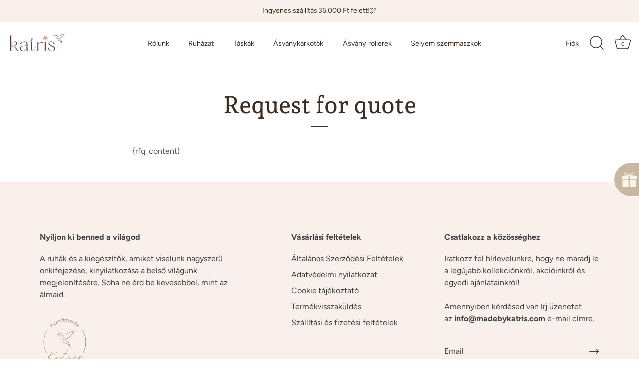

--- FILE ---
content_type: application/javascript
request_url: https://cdn.one.store/javascript/dist/1.0/i18n-time-hu.94649432.js
body_size: -156
content:
(window["proof-factor-plugin"]=window["proof-factor-plugin"]||[]).push([["i18n-time-hu"],{"71e1":function(e,n,l){"use strict";function p(e,n){return[["éppen most","éppen most"],["%s másodperce","%s másodpercen belül"],["1 perce","1 percen belül"],["%s perce","%s percen belül"],["1 órája","1 órán belül"],["%s órája","%s órán belül"],["1 napja","1 napon belül"],["%s napja","%s napon belül"],["1 hete","1 héten belül"],["%s hete","%s héten belül"],["1 hónapja","1 hónapon belül"],["%s hónapja","%s hónapon belül"],["1 éve","1 éven belül"],["%s éve","%s éven belül"]][n]}Object.defineProperty(n,"__esModule",{value:!0}),n.default=p}}]);